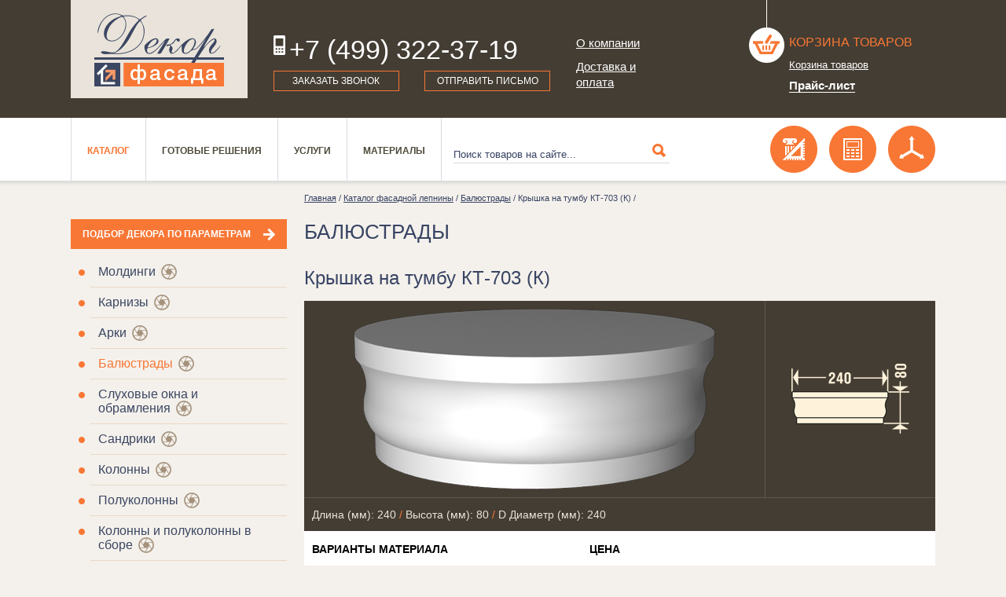

--- FILE ---
content_type: text/html; charset=utf-8
request_url: https://facadeco.ru/catalogue/balyustrady/kryshka_na_tumbu_kt-703_k/
body_size: 7175
content:
<!DOCTYPE html PUBLIC "-//W3C//DTD XHTML 1.0 Transitional//EN" "http://www.w3.org/TR/xhtml1/DTD/xhtml1-transitional.dtd">
<html xmlns="http://www.w3.org/1999/xhtml" xmlns:umi="http://www.umi-cms.ru/TR/umi"><head><meta http-equiv="Content-Type" content="text/html; charset=utf-8"></meta><meta name="keywords" content="декор дом лепной интернет магазин полиуретан декоративный элемент"></meta><meta name="description" content="В нашем интернет магазине фасадного декора можно купить Крышка на тумбу КТ-703 (К) из полиуретана, искусственного камня по цене, указанной на сайте."></meta><title>Купить Крышка на тумбу КТ-703 (К) с выбором материала и цены.</title>				<script type="text/javascript" charset="utf-8" src="/js/jquery/jquery.js?22471"></script>
				<script type="text/javascript" charset="utf-8" src="/js/jquery/jquery-ui.js?22471"></script>
				<script type="text/javascript" charset="utf-8" src="/js/jquery/jquery-ui-i18n.js?22471"></script>
				<script type="text/javascript" charset="utf-8" src="/js/jquery/jquery.cookie.js?22471"></script>
				<script type="text/javascript" charset="utf-8" src="/js/guest.js?22471"></script>
<script type="text/javascript" src="/js/jquery/jquery.cookie.js"></script><script charset="utf-8" src="/js/jquery/jquery-ui.js?22471" type="text/javascript"></script><script type="text/javascript" src="/templates/decopr/js/i18n.ru.js"></script><script charset="utf-8" src="/templates/decopr/js/__common.js?22471" type="text/javascript"></script><link type="text/css" rel="stylesheet" href="/templates/decopr/css/style.css?1"></link><link type="text/css" rel="stylesheet" href="/templates/decopr/css/addon.css?3"></link><link href="http://fonts.googleapis.com/css?family=Arimo&amp;subset=cyrillic-ext,latin" rel="stylesheet" type="text/css"></link><link rel="canonical" href="http://facadeco.ru/catalogue/balyustrady/kryshka_na_tumbu_kt-703_k/"></link><script src="/templates/decopr/js/jquery.validate/jquery.form.js" type="text/javascript"></script><script src="/templates/decopr/js/jquery.validate/jquery.validate.js" type="text/javascript"></script><script src="/templates/decopr/js/jquery.validate/localization/messages_ru.js" type="text/javascript"></script><link media="screen" type="text/css" href="/js/fancybox2/jquery.fancybox.css" rel="stylesheet"></link><script src="/js/fancybox2/jquery.fancybox.pack.js" type="text/javascript"></script><link rel="stylesheet" type="text/css" href="/templates/decopr/js/coolcarousel/style.css"></link><script type="text/javascript" src="/templates/decopr/js/coolcarousel/jquery.carouFredSel-6.0.4-packed.js"></script><script type="text/javascript" src="/templates/decopr/js/jssor-slider/jssor.slider.min.js"></script><script type="text/javascript" src="/js/modernizr/modernizr.custom.js"></script><script type="text/javascript" src="/templates/decopr/js/user/common.js?5"></script></head><body><div class="main object-page"><div class="header"><div class="inner_header_bg"></div><div class="header-wrap"><div class="header-wrap-inner"><div class="logo"><a href="/"><img src="/templates/decopr/img/logo.jpg" alt="Фасадный декор" width="225" height="125" border="0"></img></a></div><div class="header-telefon"><div class="telefon"><span>+7 (499) 322-37-19</span></div><div class="header-feedback"><a href="#modal-5" class="md-trigger popup_click" data-modal="modal-5" onclick="return false">Заказать звонок </a><a href="#modal-6" class="right-link md-trigger popup_click" data-modal="modal-6" onclick="return false">Отправить письмо</a></div></div><div class="header-menu"><div xmlns="" class="wrap_top_menu"><ul umi:element-id="0" umi:module="content" umi:region="list" umi:sortable="sortable" umi:add-method="popup">
<li class=""><a href="/about/" umi:element-id="41" umi:region="row" umi:field-name="name" umi:empty="Название раздела" umi:delete="delete">О компании</a></li>
<li class=" top_menu_last_item"><a href="/delivery-payment/" umi:element-id="38" umi:region="row" umi:field-name="name" umi:empty="Название раздела" umi:delete="delete">Доставка и оплата</a></li>
</ul></div></div><div class="header-basket"><p xmlns="" class="header-basket-cont"><div class="header-basket-ikon"><img src="/templates/decopr/img/basket.png" width="56" height="84" border="0"></div><a href="/emarket/cart/" class="header-basket-title">Корзина товаров</a><p class="header-basket-link"><a href="/emarket/cart/" class="shop_cart_button"><span class="basket_info_summary">
										Корзина товаров
									</span></a></p></p>
<a href="/prices/" class="prlist">Прайс-лист</a></div></div></div></div><div class="top-menu-line"><div class="container"><div class="top-menu"><ul xmlns="" class="menu" umi:element-id="0" umi:module="content" umi:region="list" umi:sortable="sortable" umi:add-method="popup">
<li class="active"><a href="/catalogue/" umi:element-id="50" umi:region="row" umi:field-name="name" umi:empty="Название раздела" umi:delete="delete">Каталог</a></li>
<li class=""><a href="/gotovye-resheniya/" umi:element-id="10080" umi:region="row" umi:field-name="name" umi:empty="Название раздела" umi:delete="delete">Готовые решения</a></li>
<li class=""><a href="/servises/" umi:element-id="11025" umi:region="row" umi:field-name="name" umi:empty="Название раздела" umi:delete="delete">Услуги</a></li>
<li class=""><a href="/material/" umi:element-id="39" umi:region="row" umi:field-name="name" umi:empty="Название раздела" umi:delete="delete">Материалы</a></li>
</ul></div><div class="search"><form xmlns="" class="search2" action="/search/search_do/" method="get">
<input type="submit" class="search-submit"><input type="text" value="Поиск товаров на сайте..." name="search_string" class="search-field" onfocus="javascript: if(this.value == 'Поиск товаров на сайте...') this.value = '';" x-webkit-speech="" speech="">
</form></div><div class="additional-services"><div href="#modal-7" class="d-ikon right-link md-trigger popup_click" data-modal="modal-6" onclick="z_tab_select(2); return false"></div><div href="#modal-7" class="calcul-ikon right-link md-trigger popup_click" data-modal="modal-6" onclick="z_tab_select(1); return false"></div><div href="#modal-7" class="obmer-ikon right-link md-trigger popup_click" data-modal="modal-6" onclick="z_tab_select(0); return false"></div></div></div></div><div class="wrap-page inner-page"><div class="container"><div class="left-column iner-columb"><div class="selection-param"><a href="/podbor_dekora/">Подбор декора по параметрам </a></div><div class="left-menu"><ul xmlns="" class="category-sub-menu" umi:element-id="0" umi:module="content" umi:region="list" umi:sortable="sortable" umi:add-method="popup">
<li class="">
<a href="/catalogue/moldingi/" umi:element-id="8928" umi:region="row" umi:field-name="name" umi:empty="Название раздела" umi:delete="delete">Молдинги</a><span class="wheel"> </span>
</li>
<li class="">
<a href="/catalogue/karnizy/" umi:element-id="8838" umi:region="row" umi:field-name="name" umi:empty="Название раздела" umi:delete="delete">Карнизы</a><span class="wheel"> </span>
</li>
<li class="">
<a href="/catalogue/arki/" umi:element-id="8202" umi:region="row" umi:field-name="name" umi:empty="Название раздела" umi:delete="delete">Арки</a><span class="wheel"> </span>
</li>
<li class="active">
<a href="/catalogue/balyustrady/" umi:element-id="8366" umi:region="row" umi:field-name="name" umi:empty="Название раздела" umi:delete="delete">Балюстрады</a><span class="wheel"> </span>
</li>
<li class="">
<a href="/catalogue/sluhovye-okna-obramleniy/" umi:element-id="8475" umi:region="row" umi:field-name="name" umi:empty="Название раздела" umi:delete="delete">Слуховые окна и обрамления</a><span class="wheel"> </span>
</li>
<li class="">
<a href="/catalogue/sandriki/" umi:element-id="7923" umi:region="row" umi:field-name="name" umi:empty="Название раздела" umi:delete="delete">Сандрики</a><span class="wheel"> </span>
</li>
<li class="">
<a href="/catalogue/kolonnyrn/" umi:element-id="8758" umi:region="row" umi:field-name="name" umi:empty="Название раздела" umi:delete="delete">Колонны</a><span class="wheel"> </span>
</li>
<li class="">
<a href="/catalogue/polukonny/" umi:element-id="9240" umi:region="row" umi:field-name="name" umi:empty="Название раздела" umi:delete="delete">Полуколонны</a><span class="wheel"> </span>
</li>
<li class="">
<a href="/catalogue/kolonny_i_polukolonny_v_sbore/" umi:element-id="7953" umi:region="row" umi:field-name="name" umi:empty="Название раздела" umi:delete="delete">Колонны и полуколонны в сборе</a><span class="wheel"> </span>
</li>
<li class="">
<a href="/catalogue/pilyastry/" umi:element-id="8613" umi:region="row" umi:field-name="name" umi:empty="Название раздела" umi:delete="delete">Пилястры</a><span class="wheel"> </span>
</li>
<li class="">
<a href="/catalogue/pilyastry_v_sbore/" umi:element-id="8051" umi:region="row" umi:field-name="name" umi:empty="Название раздела" umi:delete="delete">Пилястры в сборе</a><span class="wheel"> </span>
</li>
<li class="">
<a href="/catalogue/dekorativnye-elementy/" umi:element-id="8495" umi:region="row" umi:field-name="name" umi:empty="Название раздела" umi:delete="delete">Декоративные элементы</a><span class="wheel"> </span>
</li>
<li class="">
<a href="/catalogue/kamni-zamkovye/" umi:element-id="8434" umi:region="row" umi:field-name="name" umi:empty="Название раздела" umi:delete="delete">Камни замковые</a><span class="wheel"> </span>
</li>
<li class="">
<a href="/catalogue/konsoli/" umi:element-id="8320" umi:region="row" umi:field-name="name" umi:empty="Название раздела" umi:delete="delete">Консоли</a><span class="wheel"> </span>
</li>
<li class="">
<a href="/catalogue/rusty/" umi:element-id="8146" umi:region="row" umi:field-name="name" umi:empty="Название раздела" umi:delete="delete">Русты</a><span class="wheel"> </span>
</li>
<li class="">
<a href="/catalogue/rashodniki/" umi:element-id="12927" umi:region="row" umi:field-name="name" umi:empty="Название раздела" umi:delete="delete">Расходники</a><span class="wheel"> </span>
</li>
</ul></div><div class="other-left-blok"></div></div><div class="content-column"><div xmlns="" class="bread-crumbs"><span><a href="#">Главная</a> / <a href="/catalogue/">Каталог фасадной лепнины</a> / <a href="/catalogue/balyustrady/">Балюстрады</a> / Крышка на тумбу КТ-703 (К) / </span></div>
<div class="h1">Балюстрады</div><h1>Крышка на тумбу КТ-703 (К)</h1><div xmlns="" class="product-detail">
<noindex><div id="why-price" class="why-price popupbox" style="display: none"><div class="big-filter-closed popup-closed"><a href="#" onclick="return false;"><img width="10" height="10" border="0" src="/templates/decopr/img/close=bform.png"></a></div></div></noindex><table width="100%" border="0" cellpadding="0" cellspacing="0" class="product-detail-table" rel="8391">
<tr>
<td class="t1 item_photo"><img src="/images/cms/thumbs/0684c8bf04d53642594e3ed98b2654941cb535c6/kt7030-ns_balustrada_460_auto_png.png" width="460" height="230" rel="8391" alt="" umi:element-id="8391" umi:field-name="photo" umi:empty="/templates/decopr/images/nofoto.jpg"></td>
<td class="t2"><img src="/images/cms/thumbs/242ddea26516ac5e2bf01d0ef0138c7f166c72ad/kt7030-ns-sech_150_auto_png.png" width="150" height="89" rel="8391" alt="" umi:element-id="8391" umi:field-name="profil" umi:empty="/templates/decopr/images/nofoto.jpg"></td>
</tr>
<tr><td colspan="2" class="t4">Длина (мм): 240<span class="orsep"> / </span>Высота (мм): 80<span class="orsep"> / </span>D Диаметр (мм): 240</td></tr>
<tr><td colspan="2" class="t3">
<div class="item-product-info prod-left">
<div class="product-info-title">
<div class="material-name">Варианты материала</div>
<div class="material-price">Цена</div>
</div>
<div class="material-info" style="display:none">
<div class="material-name">
												пенополистирол
												<input type="radio" name="material[8391]" rel="">
</div>
<div class="material-price">По запросу</div>
</div>
<div class="material-info choicemat1">
<div class="material-name">
												полиуретан
												<input type="radio" name="material[8391]" rel="8391" checked>
</div>
<div class="material-price"> 1 426 руб.</div>
</div>
<div class="material-info">
<div class="material-name">
												искусственный камень
												<input type="radio" name="material[8391]" rel="13625">
</div>
<div class="material-price">По запросу</div>
</div>
<div class="material-info choicemat2">
<div class="material-name"><a href="#why-price" class="why popup_click">Почему цена отличается?</a></div>
<div class="material-price amount"><span>Кол-во: <input id="amount_8391" value="1" class="amount"></span></div>
</div>
<div class="button_buy product-buy">
<a id="add_basket_" class="button basket_list" style="display: none" href="/emarket/basket/put/element//">Купить<span class="cart_amount"></span></a><a id="add_basket_8391" class="button basket_list" style="display:block" href="/emarket/basket/put/element/8391/">Купить<span class="cart_amount"></span></a><a id="add_basket_13625" class="button basket_list" style="display: none" href="/emarket/basket/put/element/13625/">Купить<span class="cart_amount"></span></a>
</div>
</div>
<div class="prod-right"><div class="download-mod"></div></div>
</td></tr>
</table>
</div>
<div xmlns="" class="service-line bottom-listprod">
<a href="/catalogue/balyustrady/kryshka_na_tumbu_kt-008/" class="prev-tov">предыдущий товар </a><a href="/catalogue/balyustrady/kryshka_na_tumbu_kt-704_k/" class="next-tov">следующий товар</a>
</div>
<div class="container-text bottom"></div></div></div></div><div class="hFooter "></div></div><div class="footer"><div class="container"><div class="colfooter"><div class="bottom-menu"><div class="fm-title"><a href="/catalogue/">Каталог</a></div><ul><li xmlns="" umi:element-id="8928" umi:region="row"><a href="/catalogue/moldingi/" umi:field-name="name" umi:delete="delete" umi:empty="Название раздела">Молдинги</a></li>
<li xmlns="" umi:element-id="8838" umi:region="row"><a href="/catalogue/karnizy/" umi:field-name="name" umi:delete="delete" umi:empty="Название раздела">Карнизы</a></li>
<li xmlns="" umi:element-id="8202" umi:region="row"><a href="/catalogue/arki/" umi:field-name="name" umi:delete="delete" umi:empty="Название раздела">Арки</a></li>
<li xmlns="" umi:element-id="8366" umi:region="row"><a href="/catalogue/balyustrady/" umi:field-name="name" umi:delete="delete" umi:empty="Название раздела">Балюстрады</a></li>
<li xmlns="" umi:element-id="8475" umi:region="row"><a href="/catalogue/sluhovye-okna-obramleniy/" umi:field-name="name" umi:delete="delete" umi:empty="Название раздела">Слуховые окна и обрамления</a></li>
<li xmlns="" umi:element-id="7923" umi:region="row"><a href="/catalogue/sandriki/" umi:field-name="name" umi:delete="delete" umi:empty="Название раздела">Сандрики</a></li>
<li xmlns="" umi:element-id="8758" umi:region="row"><a href="/catalogue/kolonnyrn/" umi:field-name="name" umi:delete="delete" umi:empty="Название раздела">Колонны</a></li>
<li xmlns="" umi:element-id="9240" umi:region="row"><a href="/catalogue/polukonny/" umi:field-name="name" umi:delete="delete" umi:empty="Название раздела">Полуколонны</a></li>
<li xmlns="" umi:element-id="7953" umi:region="row"><a href="/catalogue/kolonny_i_polukolonny_v_sbore/" umi:field-name="name" umi:delete="delete" umi:empty="Название раздела">Колонны и полуколонны в сборе</a></li>
<li xmlns="" umi:element-id="8613" umi:region="row"><a href="/catalogue/pilyastry/" umi:field-name="name" umi:delete="delete" umi:empty="Название раздела">Пилястры</a></li>
<li xmlns="" umi:element-id="8051" umi:region="row"><a href="/catalogue/pilyastry_v_sbore/" umi:field-name="name" umi:delete="delete" umi:empty="Название раздела">Пилястры в сборе</a></li>
<li xmlns="" umi:element-id="8495" umi:region="row"><a href="/catalogue/dekorativnye-elementy/" umi:field-name="name" umi:delete="delete" umi:empty="Название раздела">Декоративные элементы</a></li>
<li xmlns="" umi:element-id="8434" umi:region="row"><a href="/catalogue/kamni-zamkovye/" umi:field-name="name" umi:delete="delete" umi:empty="Название раздела">Камни замковые</a></li>
<li xmlns="" umi:element-id="8320" umi:region="row"><a href="/catalogue/konsoli/" umi:field-name="name" umi:delete="delete" umi:empty="Название раздела">Консоли</a></li>
<li xmlns="" umi:element-id="8146" umi:region="row"><a href="/catalogue/rusty/" umi:field-name="name" umi:delete="delete" umi:empty="Название раздела">Русты</a></li>
<li xmlns="" umi:element-id="12927" umi:region="row"><a href="/catalogue/rashodniki/" umi:field-name="name" umi:delete="delete" umi:empty="Название раздела">Расходники</a></li></ul></div></div><div class="colfooter"><div class="bottom-menu"><div class="fm-title"><a href="/gotovye-resheniya/">Готовые решения</a></div><ul><li xmlns="" umi:element-id="10082" umi:region="row"><a href="/gotovye-resheniya/dekor-okon-i-dverej/" umi:field-name="name" umi:delete="delete" umi:empty="Название раздела">Декор окон и дверей</a></li>
<li xmlns="" umi:element-id="12855" umi:region="row"><a href="/gotovye-resheniya/gotovye-arhitekturnye-proekty/" umi:field-name="name" umi:delete="delete" umi:empty="Название раздела">Готовые архитектурные проекты</a></li>
<li xmlns="" umi:element-id="12990" umi:region="row"><a href="/gotovye-resheniya/primery-rascheta-dekora/" umi:field-name="name" umi:delete="delete" umi:empty="Название раздела">Примеры расчета декора</a></li></ul><div class="fm-title next"><a href="/poleznoe/">Полезное</a></div></div></div><div class="colfooter"><div class="bottom-menu"><div class="fm-title"><a href="/material/">о Материале</a></div><ul xmlns="" class="category-sub-menu" umi:element-id="0" umi:module="content" umi:region="list" umi:sortable="sortable" umi:add-method="popup">
<li class=""><a href="/material/opisanie-tehnologii-izgotovleniya-dekora-iz-polistirola/" umi:element-id="1757" umi:region="row" umi:field-name="name" umi:empty="Название раздела" umi:delete="delete">Фасадная лепнина из пенополистирола</a></li>
<li class=""><a href="/material/opisanie-tehnologii-izgotovleniya-dekora-iz-poliuretana/" umi:element-id="12432" umi:region="row" umi:field-name="name" umi:empty="Название раздела" umi:delete="delete">Фасадная лепнина из полиуретана</a></li>
<li class=""><a href="/material/opisanie-tehnologii-izgotovleniya-dekora-iz-iskusstvennogo-kamnya/" umi:element-id="12433" umi:region="row" umi:field-name="name" umi:empty="Название раздела" umi:delete="delete">Стеклофибробетон - современный материал</a></li>
</ul></div></div><div class="colfooter lastl"><p class="foter-ikon"><a href="/servises/3d-vizualizaciya/"><img src="/templates/decopr/img/3d-ikon-footer.png" alt="" width="60" height="59" border="0" align="absmiddle"></img>3д визуализация</a></p><p class="foter-ikon"><a href="/servises/besplatnyj-raschyot-dekora/"><img src="/templates/decopr/img/calcul-ikon-footer.png" alt="" width="60" height="59" border="0" align="absmiddle"></img>Бесплатный расчет декора</a></p><p class="foter-ikon"><a href="/servises/obmer-zdanij-dlya-sostavleniya-proekta/"><img src="/templates/decopr/img/obmer-ikon-footer.png" alt="" width="60" height="59" border="0" align="absmiddle"></img>Обмеры</a></p><div class="header-telefon infooter"><div class="telefon"><span>+7 (499) 322-37-19</span></div><div class="header-feedback"><a href="#modal-5" class="md-trigger popup_click" data-modal="modal-5" onclick="return false">Заказать звонок </a><a href="#modal-6" class="right-link md-trigger popup_click" data-modal="modal-6" onclick="return false">Отправить письмо</a></div></div></div></div><div class="counters" style="display: none;">
<!-- Yandex.Metrika counter -->
<script type="text/javascript">
    (function (d, w, c) {
        (w[c] = w[c] || []).push(function() {
            try {
                w.yaCounter44671441 = new Ya.Metrika({
                    id:44671441,
                    clickmap:true,
                    trackLinks:true,
                    accurateTrackBounce:true,
                    webvisor:true
                });
            } catch(e) { }
        });

        var n = d.getElementsByTagName("script")[0],
            s = d.createElement("script"),
            f = function () { n.parentNode.insertBefore(s, n); };
        s.type = "text/javascript";
        s.async = true;
        s.src = "https://mc.yandex.ru/metrika/watch.js";

        if (w.opera == "[object Opera]") {
            d.addEventListener("DOMContentLoaded", f, false);
        } else { f(); }
    })(document, window, "yandex_metrika_callbacks");
</script>
<noscript><div><img src="https://mc.yandex.ru/watch/44671441" style="position:absolute; left:-9999px;" alt="" /></div></noscript>
<!-- /Yandex.Metrika counter -->


<script>
  (function(i,s,o,g,r,a,m){i['GoogleAnalyticsObject']=r;i[r]=i[r]||function(){
  (i[r].q=i[r].q||[]).push(arguments)},i[r].l=1*new Date();a=s.createElement(o),
  m=s.getElementsByTagName(o)[0];a.async=1;a.src=g;m.parentNode.insertBefore(a,m)
  })(window,document,'script','https://www.google-analytics.com/analytics.js','ga');

  ga('create', 'UA-99337676-1', 'auto');
  ga('send', 'pageview');

</script>

	</div></div><div class="mainbody md-modal2 md-effect-5" id="modal-5" style="display: none"><div class="wrap-form-popup popup"><div class="popup-closed md-close"><a href="#"><img width="14" height="14" border="0" src="/templates/decopr/img/close-popup.png"></img></a></div><div class="wrap-form-popup-in"><div class="form-popup-name"><h2>Заказать обратный звонок</h2></div><div class="row_v"><div class="wrap_form"><div class="form_in"><form id="form124" class="popup_form" method="post" action="" enctype="multipart/form-data"><input type="hidden" name="system_email_to" value="681"></input><input type="hidden" name="system_form_id" value="124"></input><input type="hidden" name="ref_onsuccess" value="/webforms/posted/124/"></input><div class="row_f"><div class="row_f_short"><div class="column_f1_sh"><label>Имя<span class="red">*</span></label></div><div class="column_f2_sh"><input class="inp-1" name="data[new][imya]" required="required"></input></div></div></div><div class="row_f"><div class="row_f_short"><div class="column_f1_sh"><label>Номер телефона<span class="red">*</span></label></div><div class="column_f2_sh"><input class="inp-1" name="data[new][phone]" required="required"></input></div></div></div><div class="row_f"><div class="row_f_short"><div class="column_f1_sh"><label>Время звонка</label></div><div class="column_f2_sh"><input class="inp-1" name="data[new][predpochtitelnoe_vremya_zvonka]"></input></div></div></div><div class="row_f"><div class="row_f_long"><div class="column_f1">
											Сообщение	
										</div><div class="column_f2"><textarea class="text-1" name="data[new][text]"></textarea></div></div></div><div class="row_f" style="display: none"><p xmlns="">Введите текст с картинки</p>
<div xmlns="" class="row_captcha">
<div class="captcha_img" style="position: relative; height: 54px;">
<img src="/captcha.php?1768968251" id="captcha_img" class="captcha_img"><span id="captcha_reset" class="captcha_reset">перезагрузить код</span>
</div>
<input type="text" name="captcha" class="textinputs captcha {validate:{required:true, minlength:6,  messages:{required:'Введите пожалуйста проверочный код', minlength:'Введите не менее, чем 6 символов.'}}}" required="required">
</div></div><div class="row_f"><div class="paymen_order qw"><input type="submit" class="button" value="Отправить"></input></div></div><div class="row_f note"><p>Поля, отмеченнные <span class="red">*</span> обязательны для заполнения</p></div><div class="details"></div></form></div></div></div></div></div></div><div class="mainbody md-modal2 md-effect-5" id="modal-6" style="display: none"><div class="wrap-form-popup"><div class="popup-closed md-close"><a href="#"><img width="14" height="14" border="0" src="/templates/decopr/img/close-popup.png"></img></a></div><div class="wrap-form-popup-in"><div class="form-popup-name"><h2>Написать нам</h2></div><div class="view_form_text"></div><div class="row_v"><div class="wrap_form"><div class="form_in"><form id="form123" class="popup_form" method="post" action="" enctype="multipart/form-data"><input type="hidden" name="system_email_to" value="681"></input><input type="hidden" name="system_form_id" value="123"></input><input type="hidden" name="ref_onsuccess" value="/webforms/posted/123/"></input><div class="row_f"><div class="row_f_short"><div class="column_f1_sh"><label>Имя<span class="red">*</span></label></div><div class="column_f2_sh"><input class="inp-1" name="data[new][imya]" required="required"></input></div></div></div><div class="row_f"><div class="row_f_short"><div class="column_f1_sh"><label>Номер телефона</label></div><div class="column_f2_sh"><input class="inp-1" name="data[new][phone]"></input></div></div></div><div class="row_f"><div class="row_f_short"><div class="column_f1_sh"><label>Ваш E-mail<span class="red">*</span></label></div><div class="column_f2_sh"><input class="inp-1" name="data[new][email]" required="required"></input></div></div></div><div class="row_f"><div class="row_f_long"><div class="column_f1">
											Сообщение	
										</div><div class="column_f2"><textarea class="text-1" name="data[new][text]"></textarea></div></div></div><div class="row_f" style="display: none"><p xmlns="">Введите текст с картинки</p>
<div xmlns="" class="row_captcha">
<div class="captcha_img" style="position: relative; height: 54px;">
<img src="/captcha.php?1768968251" id="captcha_img" class="captcha_img"><span id="captcha_reset" class="captcha_reset">перезагрузить код</span>
</div>
<input type="text" name="captcha" class="textinputs captcha {validate:{required:true, minlength:6,  messages:{required:'Введите пожалуйста проверочный код', minlength:'Введите не менее, чем 6 символов.'}}}" required="required">
</div></div><div class="row_f"><div class="paymen_order qw"><input type="submit" class="button" value="Отправить"></input></div></div><div class="row_f"><p>Поля, отмеченнные <span class="red">*</span> обязательны для заполнения</p></div><div class="details"></div></form></div></div></div></div></div></div><div class="mainbody md-modal2 md-effect-5" id="modal-7" style="display: none"><div class="wrap-form-popup popup"><div class="popup-closed md-close"><a href="#"><img width="14" height="14" border="0" src="/templates/decopr/img/close-popup.png"></img></a></div><div class="wrap-form-popup-in"><div class="form-popup-name t0"><h2>Обмеры для расчета декора</h2></div><div class="form-popup-name t1" style="display: none"><h2>Как рассчитать декор</h2></div><div class="form-popup-name t2" style="display: none"><h2>ЗД визуализация в подарок</h2></div><div class="form-popup-text t0"><p>Для подготовки коммерческого предложения по оформлению декором необходимо знать размеры фасада, которые обычно берутся их проектной или строительной документации. В случае ее отсутствия или существенного расхождения с построенным объектом, проводятся обмеры.</p>
<p>Вы можете заказать проведение <a href="/servises/obmer-zdanij-dlya-sostavleniya-proekta/">обмеров фасада</a> Вашего дома в нашей компании.</p>
<p>Подробнее об условиях  выполнения обмеров Вы можете узнать по телефону компании:  +7 (499) 322-37-19.</p></div><div class="form-popup-text t1" style="display: none"><p>Отправьте нам проект оформления фасада Вашего дома декором и мы бесплатно сделаем подбор декоративных элементов из нашего каталога и подготовим коммерческое предложение.</p>
<p>В случае отсутствия проекта, подбор декора и расчет можно сделать на основании строительных чертежей или фотографий с указанием всех необходимых размеров и выбранных <a href="/gotovye-resheniya/"> готовых композиций  декора. </a></p>
<p>Подробнее о подборе декора  Вы можете узнать по телефону компании:  +7 (499) 322-37-19</p></div><div class="form-popup-text t2" style="display: none"><p>3D визуализация позволяет увидеть размещение лепного декора на фасаде здания до начала строительных работ, проверить визуальную сочетаемость различных декоративных элементов между собой.</p>
<p>В нашей компании расходы на 3D визуализацию фасадов дома с использованием готовых композиций  декора компенсируются в случае дальнейшего заказе декоративных элементов. Таким образом, Вы можете получить  услугу <a href="/servises/3d-vizualizaciya/">3D визуализации</a> БЕСПЛАТНО.</p>
<p>Подробнее об услуге  Вы можете узнать по телефону компании:  +7 (499) 322-37-19.</p></div><form id="form140" method="post" action="" onsubmit="site.forms.data.save(this);" enctype="multipart/form-data"><input type="hidden" name="system_email_to" value="681"></input><input type="hidden" name="system_form_id" value="140"></input><input type="hidden" name="ref_onsuccess" value="/webforms/posted/"></input><div class="form-popup"><div class="column-l"><label>Прикрепить файлы чертежей и фото:</label><input type="file" class="fil-1"></input><label>Телефон:<span class="red">*</span></label><input type="text" class="inp-1" name="data[new][phone]" required="required"></input><label>E-mail:<span class="red">*</span></label><input type="text" class="inp-1" name="data[new][email]" required="required"></input><label>Как к вам обращаться:</label><input type="text" class="inp-1" name="data[new][fio]" required="required"></input></div><div class="colum-r"><label>Прикрепить файлы чертежей и фото:</label><input type="file" class="fil-1"></input><label>Сообщите Ваши пожелания:</label><textarea class="text-1" name="data[new][text]"></textarea><div style="display: none"><p xmlns="">Введите текст с картинки</p>
<div xmlns="" class="row_captcha">
<div class="captcha_img" style="position: relative; height: 54px;">
<img src="/captcha.php?1768968251" id="captcha_img" class="captcha_img"><span id="captcha_reset" class="captcha_reset">перезагрузить код</span>
</div>
<input type="text" name="captcha" class="textinputs captcha {validate:{required:true, minlength:6,  messages:{required:'Введите пожалуйста проверочный код', minlength:'Введите не менее, чем 6 символов.'}}}" required="required">
</div></div></div></div><div class="row-send-popup"><div class="paymen_order qw"><input type="submit" class="submit_form_allpage button" value="Отправить"></input></div></div><div class="details"></div></form></div></div></div></body></html>
<!-- This page generated in 2.922553 secs by XSLT, SITE MODE -->

--- FILE ---
content_type: application/javascript
request_url: https://facadeco.ru/templates/decopr/js/captcha.js?_=1768968253485
body_size: 305
content:
site.captcha = {};

site.captcha.init = function() {
	var captcha_reset = jQuery('.captcha_reset');
	captcha_reset.click(function(){
		var d = new Date();
		jQuery('.captcha_img').attr('src', '/captcha.php?reset&' + d.getTime());
	});
};

jQuery(document).ready(function(){site.captcha.init()});

--- FILE ---
content_type: application/javascript
request_url: https://facadeco.ru/templates/decopr/js/__common.js?22471
body_size: 2553
content:
var site = {};

site.utils = {};
site.utils.getObjectType = function(obj) {
	var toString = Object.prototype.toString,
		obj_type = false;
	switch (toString.call(obj)) {
		case "[object Array]": obj_type = 'array'; break;
		case "[object Object]": obj_type = 'object'; break;
		case "[object String]": obj_type = 'string'; break;
		case "[object Number]": obj_type = 'number'; break;
		case "[object Boolean]": obj_type = 'boolean'; break;
		case "[object Function]": obj_type = 'function'; break;
	}
	return obj_type;
};

site.utils.js = {};
site.utils.js.init = function(src) {
	switch (site.utils.getObjectType(src)) {
		case "array": for (i in src) this.init(src[i]); break;
		case "string": this.include(src); break;
	}
	return true;
};

site.utils.js.include = function(src) {
	jQuery("<script/>", {
		"charset" : 'utf-8',
		"type"    : 'text/javascript',
		"src"     : src
	}).appendTo("head");
};

site.utils.js.init([
	'/js/client/basket.js',
	'/templates/decopr/js/basket.js',
	'/templates/decopr/js/forms.js',
	'/templates/decopr/js/message.js',
	'/templates/decopr/js/captcha.js'
]);

jQuery(document).ready(function(){
	
	jQuery('#on_edit_in_place').click(function() {
		uAdmin.eip.swapEditor();
		return false;
	});
	
	jQuery('.catalog .change div').click(function() {
		if (!jQuery(this).hasClass('act')) {
			jQuery('div', this.parentNode).removeClass('act');
			jQuery(this).addClass('act');
			if (jQuery(this).hasClass('list')) {
				jQuery('.catalog').addClass('list_view');
				jQuery.cookie('catalog', 'list_view', {path: '/'});
			}
			else {
				jQuery('.catalog').removeClass('list_view');
				jQuery.cookie('catalog', null, {path: '/'});
			}
		}
	});

	jQuery('.votes div a').click(function(){
		var block = jQuery(this).parents('.votes');
		if(block.hasClass('vote')) {
			var element_id = block.get(0).className.split(' ').pop().split('_').pop();
			var params = this.parentNode.className.split(' ');
			jQuery.ajax({
				url: "/udata://vote/setElementRating//" + element_id + "/" + params[0].split('_').pop() + ".json",
				type: "GET",
				dataType : 'json',
				success: function(result){
					jQuery('div', block).each(function() {
						jQuery(this).removeClass(params[1]).addClass('current_' + result.ceil_rate);
					});
					block.removeClass('vote').attr('title', i18n.vote_already_voted);
					jQuery('span', block).text(i18n.vote_rating);
				}
			});
		}
		return false;
	});
	
	jQuery('tr[class^="cart_item_"]:odd').addClass('even');
	jQuery('tr[class^="cart_item_"]:odd + .related-goods').addClass('even');
});

--- FILE ---
content_type: application/javascript
request_url: https://facadeco.ru/templates/decopr/js/user/common.js?5
body_size: 50408
content:
jQuery(document).ready(function() {

  jQuery('#countlist').change(function() {
    var count = jQuery('#countlist option:selected').val();
    jQuery.cookie('count', count);
	document.location.reload();
  });

  jQuery('#sortlist').change(function() {
    var url = jQuery('#sortlist option:selected').val();
	document.location.href=url;
  });

});

// всплывающие подсказки в меню
$(document).ready(function(e) {
	try {
		$(".fancybox").fancybox();
	} catch(e) {
		
	}


	$('.popup_click').click(function(e){

			var id = $(this).attr('href');
			$(id).fadeIn(700);
			//$(".blackout").fadeIn(700);
			$(id).toggleClass('active');	
			e.preventDefault();
	});

	$('body > .md-effect-5').click(function(e) {				
		//$('.wrap-form-popup').fadeOut(700);
		//$('.wrap-form-popup').removeClass('active');
		//$(this).fadeOut(700);         
	});

	$('.popup-closed').click(function(e) {				
		$(this).parents('.mainbody').fadeOut(700).removeClass('active');
		$(this).parents('.popupbox').fadeOut(700).removeClass('active');
		//$('body > .blackout').fadeOut(700);           
	});	

	$('input[type="radio"][name^="material"]').change(function() {
		checkmat(this);
	});
	$('input[type="radio"][name^="material"]').each(function() {checkmat(this)});

	$('.material-selection a').click(function(){
		$(this).parent().siblings().removeClass('choicemat');
		$(this).parent().addClass('choicemat').addClass('loading');
		$('.choicemat-bot').appendTo($(this));
		var href = $(this).attr('href');
		var choicemat = $(this).attr('rel');
		//jQuery.cookie('choicemat', choicemat, { path : '/' });
		// Закомментил 09.09.2018
		//jQuery.cookie('choicemat', choicemat, { });
		jQuery.cookie('choicemat', null);
		//console.log(choicemat);
		return ajaxGetList(href, choicemat, $(this).data('ajax'));
		/*if (choicemat.length > 0) {
			//$('.material-info').removeClass('choicemat1').hide();
			var d = $('.material-info[rel="' + choicemat + '"]');
			d.addClass('choicemat1').show();
			d.siblings().removeClass('choicemat1').hide();
			d.find('input').click();
		}else{
			$('.material-info').show();
		}*/
		return false;
	});

});

function delPrm(Url,Prm) {
	var a=Url.split('?');
	var re = new RegExp('(\\?|&)'+Prm+'=[^&]+','g');
	Url=('?'+a[1]).replace(re,'');
	Url=Url.replace(/^&|\?/,'');
	var dlm=(Url=='')? '': '?';
	return a[0]+dlm+Url;
};

function removeURLParameter(url, parameter) {
    //prefer to use l.search if you have a location/link object
    var urlparts= url.split('?');   
    if (urlparts.length>=2) {

        var prefix= encodeURIComponent(parameter)+'=';
        var pars= urlparts[1].split(/[&;]/g);

        //reverse iteration as may be destructive
        for (var i= pars.length; i-- > 0;) {    
            //idiom for string.startsWith
            if (pars[i].lastIndexOf(prefix, 0) !== -1) {  
                pars.splice(i, 1);
            }
        }

        url= urlparts[0] + (pars.length > 0 ? '?' + pars.join('&') : "");
        return url;
    } else {
        return url;
    }
}

function ajaxGetList(href, choicemat, ajax) {
	var url = window.location.href;
	console.log(url, href);
	url = (choicemat.length > 0) ? removeURLParameter(url,'p') : removeURLParameter(href,'p');
	history.pushState('', '', href);
	if (ajax != 'ajax') {
		return true;
	}
	$('.wrap-list-products').addClass('loading');
	$.ajax({
		url: href, //url,
		//data: 'choicemat=' + choicemat,
		dataType: 'html',
		success: function(data, status){
			$('.material-selection-tab').removeClass('loading');
			$('.wrap-list-products').removeClass('loading');
			$('h1').text($('h1', data).text());
			$('.content_text.top').html($('.content_text.top', data));
			$('.wrap-list-products').html($('.wrap-list-products', data));
			$('.container-text.bottom').html($('.container-text.bottom', data));
			$('.wrap-page-numbers').remove();
			$('.wrap-page-numbers', data).eq(0).insertBefore($('.wrap-filers'));
			$('.wrap-page-numbers', data).eq(1).appendTo($('.bottom-listprod'));
			if ($('.wrap-page-numbers', data).length > 0) {
				$('.wrap-filers').css('width', '58%');
			}else{
				$('.wrap-filers').css('width', '100%');
			}

		},
		error: function(data, status, e){
			//alert(e);
		}
	});

	return false;
}

function checkmat(obj) {
		if ($(obj).is(':checked')) {
			var mat1_id = $(obj).attr('rel');
			//console.log(mat1_id);
			$(obj).parents('.item-product-info').find('.material-info').removeClass('choicemat1');
			$(obj).parent().parent().addClass('choicemat1');
	
			var t = $(obj).parents('.item-product-info').parents('table');
			t.find('.button_buy a').hide();
			t.find('#add_basket_' + mat1_id).show();
			t.find('.material-price.amount input').attr('id', 'amount_' + mat1_id);
	
			var old_id = t.attr('rel');
			if (mat1_id != old_id) {
				t.attr('rel', mat1_id);
				ajaxGetImage(mat1_id, t.find('.item_photo img'));
			}
		}
}

jQuery(document).ready(function ($) {

	if ($('body > div').hasClass('index')) {

            var jssor_1_options = {
              $AutoPlay: false,
              $AutoPlaySteps: 4,
              $SlideDuration: 160,
              $SlideWidth: 140,
              $SlideSpacing: 29,
              $Cols: 4,
              $ArrowNavigatorOptions: {
                $Class: $JssorArrowNavigator$,
                $Steps: 4
              },
              $BulletNavigatorOptions: {
                $Class: $JssorBulletNavigator$,
                $SpacingX: 1,
                $SpacingY: 1
              }
            };
			
			try {
			    var jssor_1_slider = new $JssorSlider$("jssor_1", jssor_1_options);
			} catch(e) {
				var jssor_1_slider = false;
			}
            
            //responsive code begin
            //you can remove responsive code if you don't want the slider scales while window resizing
            function ScaleSlider() {
				if (jssor_1_slider == false) return;
                var refSize = jssor_1_slider.$Elmt.parentNode.clientWidth;
                if (refSize) {
                    refSize = Math.min(refSize, 809);
                    jssor_1_slider.$ScaleWidth(refSize);
                }
                else {
                    window.setTimeout(ScaleSlider, 30);
                }
            }
           /*ScaleSlider();
            $(window).bind("load", ScaleSlider);
            $(window).bind("resize", ScaleSlider);
            $(window).bind("orientationchange", ScaleSlider);*/
            //responsive code end

			jssor_1_slider.$On($JssorSlider$.$EVT_PARK, function(slideIndex, fromIndex){
				//fires when slide change from 'fromIndex' to 'slideIndex'
				var cnt = jssor_1_slider.$SlidesCount();
				var i = (slideIndex > 0) ? (slideIndex / cnt) : 0; 
				//console.log(slideIndex, fromIndex, i, cnt);

				var width = $('#skroll1').width();
				var dwidth = $('#draggable').width();
				var lf = (width - dwidth) * i;
				$('#draggable').css({'left': lf});
			});

            var jssor_2_options = {
              $AutoPlay: false,
              $AutoPlaySteps: 4,
              $SlideDuration: 160,
              $SlideWidth: 180,
              $SlideSpacing: 30,
              $Cols: 4,
              $ArrowNavigatorOptions: {
                $Class: $JssorArrowNavigator$,
                $Steps: 4
              },
              $BulletNavigatorOptions: {
                $Class: $JssorBulletNavigator$,
                $SpacingX: 1,
                $SpacingY: 1
              }
            };

			try {
			    var jssor_2_slider = new $JssorSlider$("jssor_2", jssor_2_options);
			} catch(e) {
				var jssor_2_slider = false;
			}

			jssor_2_slider.$On($JssorSlider$.$EVT_PARK, function(slideIndex, fromIndex){
				//fires when slide change from 'fromIndex' to 'slideIndex'
				var cnt = jssor_2_slider.$SlidesCount();
				var i = (slideIndex > 0) ? (slideIndex / cnt) : 0; 
				//console.log(slideIndex, fromIndex, i, cnt);

				var width = $('#skroll2').width();
				var dwidth = $('#draggable2').width();
				var lf = (width - dwidth) * i;
				$('#draggable2').css({'left': lf});
			});


			// owl 

			/*$('.owl-carousel').owlCarousel({
				//items : 4,
				afterUpdate : function() {}
			});*/


/* drag */

			var x_tec = parseInt($('#draggable').css('margin-left').replace(/[^-\d\.]/g, ''));
			var x_tec2 = parseInt($('#draggable2').css('margin-left').replace(/[^-\d\.]/g, ''));
			var slide_cnt = $("#carousel li").length;
			slide_cnt = jssor_1_slider.$SlidesCount();
			var slide_cnt2 = $("#carousel2 li").length;
			slide_cnt2 = jssor_2_slider.$SlidesCount();

			$('#skroll1').click(function(e) {

				var x_tec = e.pageX;
				var need_slide = Math.round((x_tec - 500) / (500 / slide_cnt));
				//console.log(x_tec);

				var i = (need_slide > 0) ? (need_slide / slide_cnt) : 0; 
				var width = $('#skroll1').width();
				var dwidth = $('#draggable').width();
				var lf = (width - dwidth) * i;				
				//console.log(x_tec, need_slide, i, lf);
				$('#draggable').css({'left': lf});

				jssor_1_slider.$PlayTo(need_slide, 180);
			});

			$('#skroll2').click(function(e) {

				var x_tec = e.pageX;
				var need_slide = Math.round((x_tec - 500) / (500 / slide_cnt));
				//console.log(x_tec);

				var i = (need_slide > 0) ? (need_slide / slide_cnt) : 0; 
				var width = $('#skroll2').width();
				var dwidth = $('#draggable2').width();
				var lf = (width - dwidth) * i;				
				//console.log(x_tec, need_slide, i, lf);
				$('#draggable2').css({'left': lf});

				jssor_2_slider.$PlayTo(need_slide, 180);
			});


			$("#draggable").draggable({
				cursor: "move",
				containment:"parent",
				revert: false,
				axis: 'x',
				revertDuration: 1000,
				drag: function(event, ui){
				  //ui.position.left = x;
				  //ui.position.top = y;
				  //console.log(ui.position.left);
				  //console.log($('#main.index .main_wrap').css('margin-left'));
				 
				  //$('#main.index .main_wrap').css({ 'margin-left':  x_tec + ui.position.left});
				  var need_slide = Math.round(ui.position.left / (500 / slide_cnt));
				  //console.log(ui.position.left, need_slide , slide_cnt);
				  if (ui.position.left > x_tec) {
					//$("#carousel").trigger("next", 1);
					//$("#carousel").trigger("slideTo", need_slide);
				  }else{
					//$("#carousel").trigger("prev", 1);
					//$("#carousel").trigger("slideTo", need_slide);
				  }
				  /* $('#carousel').css({ 'left':  -need_slide*55});
				  //console.log(x_tec + ui.position.left);
				 check_rev('#carousel');*/
				 //console.log(x_tec + ui.position.left, need_slide);
				 jssor_1_slider.$PlayTo(need_slide, 180);
				},
				stop: function(event, ui){ 
					x_tec = ui.position.left;
				}
			});

			$("#draggable2").draggable({
				cursor: "move",
				containment:"parent",
				revert: false,
				axis: 'x',
				revertDuration: 1000,
				drag: function(event, ui){
				  var need_slide = Math.round(ui.position.left / (500 / slide_cnt));

				  if (ui.position.left > x_tec2) {
				  }else{
				  }
				  /*$('#carousel2').css({ 'left':  -need_slide*80});
				  check_rev('#carousel2');*/
				  jssor_2_slider.$PlayTo(need_slide, 180);
				},
				stop: function(event, ui){ 
					x_tec2 = ui.position.left;
				}
			});


			function check_rev(s) {
				var $carousel = $(s);
				var $window = $(window);

				var w = $window.width();
				var wc = $carousel.width();
				var pos = $carousel.offset().left;
				
				//console.log(w, wc, pos, ' :: ', wc + pos - w);

			}

			//--- for hand

			function doTouch(e) {
				e.preventDefault();
				var touch = e.touches[0];

				var w = document.body.clientWidth;

				//document.getElementById("xtext").innerHTML = w/2 - touch.pageX + 81;
				//document.getElementById("ytext").innerHTML = touch.pageY;   

				$('#main.index .main_wrap').css({ 'margin-left':  x_tec - (w/2 - touch.pageX + 81)});
				$('#draggable img').css({ 'left':  -(w/2 - touch.pageX + 81)});
			}

			function doTouch2(e) {
				e.preventDefault();
				var touch = e.touches[0];

				var w = document.body.clientWidth;

				//document.getElementById("xtext").innerHTML = w/2 - touch.pageX + 81;
				//document.getElementById("ytext").innerHTML = touch.pageY;   

				$('#main.index .main_wrap').css({ 'margin-left':  x_tec2 - (w/2 - touch.pageX + 81)});
				$('#draggable2 img').css({ 'left':  -(w/2 - touch.pageX + 81)});
			}

			document.getElementById("draggable").addEventListener('touchstart', function(e) {doTouch(e);}, false);
			document.getElementById("draggable").addEventListener('touchmove', function(e) {doTouch(e);}, false);
			document.getElementById("draggable2").addEventListener('touchstart', function(e) {doTouch2(e);}, false);
			document.getElementById("draggable2").addEventListener('touchmove', function(e) {doTouch2(e);}, false);



			//--- for body on mobile device

			var x_start = 0;
			var y_start = 0;
			var x_start2 = 0;
			var y_start2 = 0;

			function doTouchStart(e) {
				if (e.touches.length > 0){
					var touch = e.touches[0];

					x_start = touch.pageX;
					y_start = touch.pageY;
					x_start2 = touch.pageX;
					y_start2 = touch.pageY;
					//x_tec = parseInt($('#main.index .main_wrap').css('margin-left').replace(/[^-\d\.]/g, ''));
				}
				
				//document.getElementById("ytext").innerHTML = touch.pageY;   

			}


			function doTouchMove(e) {
				e.preventDefault();
				
				if (e.touches.length > 0){
					var touch = e.touches[0];

					var x = touch.pageX;	
					var deltax = x - x_start;
					//document.getElementById("xtext").innerHTML = deltax;
					if (deltax < 0) deltax = -1*deltax;
					if ( x_start > 0 && deltax > 10 )	{
						//alert(deltax);
						//document.getElementById("xtext").innerHTML = deltax;
						
						var w = document.body.clientWidth;

						//$('#main.index .main_wrap').css({ 'margin-left':  x_tec - (w/2 - touch.pageX + 81)});
						//$('#main.index .main_wrap').css({ 'margin-left':  x_tec - (x_start - x)});
						$('#draggable img').css({ 'left':  -(x_start - x)});

						check_rev();

					}

					var y = touch.pageY;
					var deltay = y - y_start;
					//document.getElementById("xtext").innerHTML = y_start;
					if (deltay < 0) deltay = -1*deltay;
					if ( y_start > 0 && deltay > 10 )	{
						var scroll = $('body').scrollTop();
						//window.scrollTo(0, deltay);
						window.scrollBy(0, y_start - y);
						//y_start = y;
					}
				}

			}

			function doTouchEnd(e) {
				x_tec = parseInt($('#draggable').css('margin-left').replace(/[^-\d\.]/g, ''));
				$('#draggable img').css({ 'left':  0});
			}



/* end drag */


	}
            

});


jQuery(document).ready(function ($) {
            
            var jssor_1_SlideshowTransitions = [
              {$Duration:1200,x:0.3,$During:{$Left:[0.3,0.7]},$Easing:{$Left:$Jease$.$InCubic,$Opacity:$Jease$.$Linear},$Opacity:2},
              {$Duration:1200,x:-0.3,$SlideOut:true,$Easing:{$Left:$Jease$.$InCubic,$Opacity:$Jease$.$Linear},$Opacity:2},
              {$Duration:1200,x:-0.3,$During:{$Left:[0.3,0.7]},$Easing:{$Left:$Jease$.$InCubic,$Opacity:$Jease$.$Linear},$Opacity:2},
              {$Duration:1200,x:0.3,$SlideOut:true,$Easing:{$Left:$Jease$.$InCubic,$Opacity:$Jease$.$Linear},$Opacity:2},
              {$Duration:1200,y:0.3,$During:{$Top:[0.3,0.7]},$Easing:{$Top:$Jease$.$InCubic,$Opacity:$Jease$.$Linear},$Opacity:2},
              {$Duration:1200,y:-0.3,$SlideOut:true,$Easing:{$Top:$Jease$.$InCubic,$Opacity:$Jease$.$Linear},$Opacity:2},
              {$Duration:1200,y:-0.3,$During:{$Top:[0.3,0.7]},$Easing:{$Top:$Jease$.$InCubic,$Opacity:$Jease$.$Linear},$Opacity:2},
              {$Duration:1200,y:0.3,$SlideOut:true,$Easing:{$Top:$Jease$.$InCubic,$Opacity:$Jease$.$Linear},$Opacity:2},
              {$Duration:1200,x:0.3,$Cols:2,$During:{$Left:[0.3,0.7]},$ChessMode:{$Column:3},$Easing:{$Left:$Jease$.$InCubic,$Opacity:$Jease$.$Linear},$Opacity:2},
              {$Duration:1200,x:0.3,$Cols:2,$SlideOut:true,$ChessMode:{$Column:3},$Easing:{$Left:$Jease$.$InCubic,$Opacity:$Jease$.$Linear},$Opacity:2},
              {$Duration:1200,y:0.3,$Rows:2,$During:{$Top:[0.3,0.7]},$ChessMode:{$Row:12},$Easing:{$Top:$Jease$.$InCubic,$Opacity:$Jease$.$Linear},$Opacity:2},
              {$Duration:1200,y:0.3,$Rows:2,$SlideOut:true,$ChessMode:{$Row:12},$Easing:{$Top:$Jease$.$InCubic,$Opacity:$Jease$.$Linear},$Opacity:2},
              {$Duration:1200,y:0.3,$Cols:2,$During:{$Top:[0.3,0.7]},$ChessMode:{$Column:12},$Easing:{$Top:$Jease$.$InCubic,$Opacity:$Jease$.$Linear},$Opacity:2},
              {$Duration:1200,y:-0.3,$Cols:2,$SlideOut:true,$ChessMode:{$Column:12},$Easing:{$Top:$Jease$.$InCubic,$Opacity:$Jease$.$Linear},$Opacity:2},
              {$Duration:1200,x:0.3,$Rows:2,$During:{$Left:[0.3,0.7]},$ChessMode:{$Row:3},$Easing:{$Left:$Jease$.$InCubic,$Opacity:$Jease$.$Linear},$Opacity:2},
              {$Duration:1200,x:-0.3,$Rows:2,$SlideOut:true,$ChessMode:{$Row:3},$Easing:{$Left:$Jease$.$InCubic,$Opacity:$Jease$.$Linear},$Opacity:2},
              {$Duration:1200,x:0.3,y:0.3,$Cols:2,$Rows:2,$During:{$Left:[0.3,0.7],$Top:[0.3,0.7]},$ChessMode:{$Column:3,$Row:12},$Easing:{$Left:$Jease$.$InCubic,$Top:$Jease$.$InCubic,$Opacity:$Jease$.$Linear},$Opacity:2},
              {$Duration:1200,x:0.3,y:0.3,$Cols:2,$Rows:2,$During:{$Left:[0.3,0.7],$Top:[0.3,0.7]},$SlideOut:true,$ChessMode:{$Column:3,$Row:12},$Easing:{$Left:$Jease$.$InCubic,$Top:$Jease$.$InCubic,$Opacity:$Jease$.$Linear},$Opacity:2},
              {$Duration:1200,$Delay:20,$Clip:3,$Assembly:260,$Easing:{$Clip:$Jease$.$InCubic,$Opacity:$Jease$.$Linear},$Opacity:2},
              {$Duration:1200,$Delay:20,$Clip:3,$SlideOut:true,$Assembly:260,$Easing:{$Clip:$Jease$.$OutCubic,$Opacity:$Jease$.$Linear},$Opacity:2},
              {$Duration:1200,$Delay:20,$Clip:12,$Assembly:260,$Easing:{$Clip:$Jease$.$InCubic,$Opacity:$Jease$.$Linear},$Opacity:2},
              {$Duration:1200,$Delay:20,$Clip:12,$SlideOut:true,$Assembly:260,$Easing:{$Clip:$Jease$.$OutCubic,$Opacity:$Jease$.$Linear},$Opacity:2}
            ];
            
            var jssor_1_options = {
              $AutoPlay: true,
              $SlideshowOptions: {
                $Class: $JssorSlideshowRunner$,
                $Transitions: jssor_1_SlideshowTransitions,
                $TransitionsOrder: 1
              },
              $ArrowNavigatorOptions: {
                $Class: $JssorArrowNavigator$
              },
              $ThumbnailNavigatorOptions: {
                $Class: $JssorThumbnailNavigator$,
                $Cols: 10,
                $SpacingX: 8,
                $SpacingY: 8,
                $Align: 360
              }
            };
            
			try {
			    var jssor_photoalbum_slider = new $JssorSlider$("jssor_photoalbum", jssor_1_options);
			} catch(e) {
				var jssor_photoalbum_slider = false;
			}
            
            //responsive code begin
            //you can remove responsive code if you don't want the slider scales while window resizing
            function ScaleSlider() {
				if (jssor_photoalbum_slider == false) return;
                var refSize = jssor_photoalbum_slider.$Elmt.parentNode.clientWidth;
                if (refSize) {
                    refSize = Math.min(refSize, 800);
                    jssor_photoalbum_slider.$ScaleWidth(refSize);
                }
                else {
                    window.setTimeout(ScaleSlider, 30);
                }
            }
            ScaleSlider();
            $(window).bind("load", ScaleSlider);
            $(window).bind("resize", ScaleSlider);
            $(window).bind("orientationchange", ScaleSlider);
            //responsive code end
});


$(document).ready(function(e) {

	$("#modal-6 #form123").attr('action', '/webforms/send_custom/');

	try {

		$("#modal-6 #form123").validate({  // написать нам
				meta: "validate",
				submitHandler: function(form) {
					//if($('.formErr').length < 1) {
						$('#modal-6 #form123 input[type="submit"]').css({opacity: '0.4'}); //$('.ddd').hide();
						//$('<img class="ddd" src="/images/loading.gif"/>').insertAfter('#webForm124 input[type="submit"]');
						jQuery(form).ajaxSubmit({
							//target: "#result",
							success: showResponse  // post-submit callback	
						});
					//}
				}
		});
	
	} catch(e) {
		
	}

	//$("#modal-5 #form124").attr('action', '/webforms/send_custom/');
	$("#modal-5 #form124 .inp-1").keyup(function() {
		$("#modal-5 #form124").attr('action', '/webforms/send_custom/');
	});

	try {

		$("#modal-5 #form124").validate({  // Обратный звонок
				meta: "validate",
				submitHandler: function(form) {
					//if($('.formErr').length < 1) {
						$('#modal-5 #form124 input[type="submit"]').css({opacity: '0.4'}); //$('.ddd').hide();
						//$('<img class="ddd" src="/images/loading.gif"/>').insertAfter('#webForm124 input[type="submit"]');
						jQuery(form).ajaxSubmit({
							//target: "#result",
							success: showResponse2  // post-submit callback	
						});
					//}
				}
		});
	
	} catch(e) {
		
	}

	$("#modal-7 #form140").attr('action', '/webforms/send_custom/');

	try {

		$("#modal-7 #form140").validate({  // Заказа расчёта
				meta: "validate",
				submitHandler: function(form) {
					//if($('.formErr').length < 1) {
						$('#modal-7 #form140 input[type="submit"]').css({opacity: '0.4'}); //$('.ddd').hide();
						//$('<img class="ddd" src="/images/loading.gif"/>').insertAfter('#webForm124 input[type="submit"]');
						jQuery(form).ajaxSubmit({
							//target: "#result",
							success: showResponse3  // post-submit callback	
						});
					//}
				}
		});
	
	} catch(e) {
		
	}

	$("#modal-8 #form161").attr('action', '/webforms/send_custom/');

	try {

		$("#modal-8 #form161").validate({  // Заказ готового решения
				meta: "validate",
				submitHandler: function(form) {
					//if($('.formErr').length < 1) {
						$('#modal-8 #form161 input[type="submit"]').css({opacity: '0.4'}); //$('.ddd').hide();
						//$('<img class="ddd" src="/images/loading.gif"/>').insertAfter('#webForm124 input[type="submit"]');
						jQuery(form).ajaxSubmit({
							//target: "#result",
							success: showResponse4  // post-submit callback	
						});
					//}
				}
		});
	
	} catch(e) {
		
	}

	$("#webForm_addQuestionForm").attr('action', '/webforms/send_custom/');


	$('.close_btn').click(function() {
		$('.quick_view_prod .button.basket_list').attr('id', 'add_basket_popup_0');
		$('.quick_view_prod .amount').attr('id', 'amount_popup_0');
	});

	$('.view_left').click(function() {
		var element_id = $('#modal-1 .quick_view_prod').attr('rel');
		$.ajax({
			//url: '/udata/system/getPrevious/' + element_id+'/notemplate/name/0',
			url: '/udata/system/getPrevious/' + element_id+'/notemplate/',
			dataType: 'xml',
			success: function(data, status){
				var id = parseInt($(data).find('id').text());
				var link = $(data).find('link').text();
			
				if (id >  0) {
					//console.log(id);
					$('.view_left').show(); $('.view_right').show();
					$('#modal-1 .quick_view_prod').attr('rel', id);

					if ($('.thermo_cell').is('div'))
						viewitemtermo(id);
					else
						viewitem(id, true);

				}
				else {
					$('.view_left').hide();
					//log('Ошибка: ' + error + '<br/>');
				}
			},
			error: function(data, status, e){
				//alert(e);
			}
		});
	});

	$('.view_right').click(function() {
		var element_id = $('#modal-1 .quick_view_prod').attr('rel');
		$.ajax({
			//url: '/udata/system/getNext/' + element_id+'/notemplate/name/0',
			url: '/udata/system/getNext/' + element_id+'/notemplate/',
			dataType: 'xml',
			success: function(data, status){
				var id = parseInt($(data).find('id').text());
				var link = $(data).find('link').text();
			
				if (id >  0) {
					//console.log(id);
					$('.view_right').show(); $('.view_left').show();
					$('#modal-1 .quick_view_prod').attr('rel', id);

					if (id != element_id) {
						if ($('.thermo_cell').is('div'))
							viewitemtermo(id);
						else
							viewitem(id, true);

					}else{
						$(this).hide();
					}
				}
				else {
					$('.view_right').hide();
					//log('Ошибка: ' + error + '<br/>');
				}
			},
			error: function(data, status, e){
				//alert(e);
			}
		});
	});

});

// post-submit callback 
function showResponse(responseText, statusText, xhr, form)  {

	$('#modal-6 #form123 input[type="submit"]').css({opacity: '1'}); //$('.ddd').hide();
	$('#modal-6 #form123 .details').removeClass('error');
	if($('.errors', responseText).length < 1) {
		hideform($('#modal-6 #form123'));
		$('#modal-6 #form123 .details').addClass('succes_posted');
		$('#modal-6 #form123 .details').html('<br/>Сообщение успешно отправлено.');
	}else {
		$('#modal-6 #form123 .details').addClass('error');
		errorshow($('#modal-5 #form123'));
		$('#modal-6 #form123 .details').html('<BR>'+$('.errors', responseText).html());
	}
}

// post-submit callback 
function showResponse2(responseText, statusText, xhr, form)  {

	$('#modal-5 #form124 input[type="submit"]').css({opacity: '1'}); //$('.ddd').hide();
	$('#modal-5 #form124 .details').removeClass('error');
	if($('.errors', responseText).length < 1) {
		hideform($('#modal-5 #form124'));
		$('#modal-5 #form124 .details').addClass('succes_posted');
		$('#modal-5 #form124 .details').html('<br/>Сообщение успешно отправлено.');
	}else {
		$('#modal-5 #form124 .details').addClass('error');
		errorshow($('#modal-5 #form124'));
		$('#modal-5 #form124 .details').html('<BR>'+$('.errors', responseText).html());
	}
}

// post-submit callback 
function showResponse3(responseText, statusText, xhr, form)  {

	$('#modal-7 #form140 input[type="submit"]').css({opacity: '1'}); //$('.ddd').hide();
	$('#modal-7 #form140 .details').removeClass('error');
	if($('.errors', responseText).length < 1) {
		hideform($('#modal-7 #form140'));
		$('#modal-7 #form140 .details').addClass('succes_posted');
		$('#modal-7 #form140 .details').html('<br/>Сообщение успешно отправлено.');
	}else {
		$('#modal-7 #form140 .details').addClass('error');
		errorshow($('#modal-7 #form140'));
		$('#modal-7 #form140 .details').html('<BR>'+$('.errors', responseText).html());
	}
}

// post-submit callback 
function showResponse4(responseText, statusText, xhr, form)  {

	$('#modal-8 #form161 input[type="submit"]').css({opacity: '1'}); //$('.ddd').hide();
	$('#modal-8 #form161 .details').removeClass('error');
	if($('.errors', responseText).length < 1) {
		hideform($('#modal-8 #form161'));
		$('#modal-8 #form161 .details').addClass('succes_posted');
		$('#modal-8 #form161 .details').html('<br/>Ваш заказ успешно отправлен.');
	}else {
		$('#modal-8 #form161 .details').addClass('error');
		errorshow($('#modal-8 #form161'));
		$('#modal-8 #form161 .details').html('<BR>'+$('.errors', responseText).html());
	}
}

function hideform(obj) {
	obj.find('.row_f').hide();
	obj.find('.captcha').hide();
	obj.find('input[type="submit"]').hide();
}

function errorshow(obj) {
	obj.find('.row_f').hide();
	obj.find('.captcha').hide();
	obj.find('input[type="submit"]').hide();

	setTimeout(function() {
				obj.find('.row_f').show('fast');
				obj.find('.captcha').show('fast');
				obj.find('input[type="submit"]').show('fast');					
				obj.find('.details').html('');					
				obj.find('.captcha_reset').click();
			}, 4000);

}


// fast view object 

function fastview(obj) {
	$('.quick_view_prod .product_detail_img img').eq(0).hide();
	$('.quick_view_prod .product_detail_img img').eq(1).hide();
	var a = $(obj);
	var box = a.parents('.product_one');
	var id = box.attr('rel');
	var title = box.find('.title_product a').text();
	var artikul = box.find('.artikul span').text();
	var price = box.find('.price_product span').text();
	var img1 = box.find('.img_product table.previewphotos img').eq(0);
	var img2 = box.find('.img_product table.previewphotos img').eq(1);
	var href = img2.parent().attr('href');
	//price = str_clear(price);
	//price = price +'';
	//price = price.replace(/(\d)(?=(\d\d\d)+([^\d]|$))/g, '$1 ');
	//console.log(box.find('.buy_product .amount').val());

	$('#modal-1 .quick_view_prod').attr('rel', id);
	$('.quick_view_prod .product_detail_name h2').text(title);
	$('.quick_view_prod .article span').text(artikul);
	$('.quick_view_prod .pdb_price').text(price);
	$('.quick_view_prod .product_detail_img img').eq(0).attr('src', img1.parent().attr('rel'));
	//$('.quick_view_prod .product_detail_img img').eq(0).attr('width', img1.attr('width'));
	//$('.quick_view_prod .product_detail_img img').eq(0).attr('height', img1.attr('height'));
	$('.quick_view_prod .product_detail_img img').eq(0).attr('height', 'auto');
	$('.quick_view_prod .product_detail_img img').eq(1).attr('src', img2.parent().attr('rel'));
	//$('.quick_view_prod .product_detail_img img').eq(1).attr('width', img2.attr('width'));
	//$('.quick_view_prod .product_detail_img img').eq(1).attr('height', img2.attr('height'));
	if (img2.parent().attr('name') == 'small')
		$('.quick_view_prod .product_detail_img img').eq(1).attr('width', 'auto');
	else
		$('.quick_view_prod .product_detail_img img').eq(1).attr('width', img2.parent().attr('name') + 'px');
	$('.quick_view_prod .product_detail_img img').eq(1).attr('height', 'auto');
	$('.quick_view_prod .product_detail_img img').eq(0).fadeIn();
	$('.quick_view_prod .product_detail_img img').eq(1).fadeIn();
	$('.quick_view_prod .go_cart').attr('href', href);
	$('.quick_view_prod .button.basket_list').text(box.find('.buy_product .button.basket_list').text()).attr('id', box.find('.buy_product .button.basket_list').attr('id'));
	$('.quick_view_prod .amount').val(box.find('.buy_product .amount').val()).attr('id', box.find('.buy_product .amount').attr('id'));

	var pars = $('.quick_view_prod .item_properties');
	pars.html('');
	box.find('.item_properties .tp').each(function(){
		pars.append('<span style="cursor:help;" title="в мм">' + $(this).text() + ': </span>' + $(this).next().text() + '<br/>');	
	});

	viewitem(id, false);
}

function viewitem(element_id, loadimg) {
	if (element_id > 0) {
		if (loadimg) {
			$('.quick_view_prod .product_detail_img img').eq(0).fadeOut();
			$('.quick_view_prod .product_detail_img img').eq(1).fadeOut();
		}
		$.ajax({
			url: '/upage/' + element_id + '?extProps=project_specifikaciya',
			dataType: 'xml',
			success: function(data, status){
				var error = $(data).find('error').text();
				var objectid = $(data).find('page').attr('object-id');
				var link = $(data).find('page').attr('link');
				var parentid = $(data).find('page').attr('parentId');
				var name = $(data).find('name').eq(0).text();
				var descr = $(data).find('property[name="descr"] value').text();
				var artikul = $(data).find('property[name="artikul"] value').text();
				var price = $(data).find('property[name="price"] value').text();
				var img1 = $(data).find('property[name="profil"] value').text();
				var img2 = $(data).find('property[name="photo"] value').text();
				var img2width = $(data).find('property[name="photo"] value').attr('width');
				var h1 = $(data).find('property[name="h1"] value').text();
				var razmery = $(data).find('group[name="razmery"] property');
				var files = $(data).find('group[name="files"] property');

				/* moor alert(imageUrl);*/
				if (error != '0') {
					$('.quick_view_prod .product_detail_name h2').text(h1);
					$('.quick_view_prod .article span').text(artikul);
					$('.quick_view_prod .pdb_price').text(price + ' руб.');
					if (loadimg) {
						if (img1.length > 0) {
							$('.quick_view_prod .product_detail_img img').eq(0).attr('src', img1);
						}else{
							//$('.quick_view_prod .product_detail_img img').eq(0).attr('src', '/images/cms/thumbs/f8c15f3a9a4ad9fe97f7d162357d4696012859f3/nofoto_106_auto_jpg.jpg');
							setnofoto($('.quick_view_prod .product_detail_img img').eq(0), 106);
						}
						if (img2.length > 0) {
							$('.quick_view_prod .product_detail_img img').eq(1).attr('src', img2);
							if (img2width < 262)
								$('.quick_view_prod .product_detail_img img').eq(1).attr('width', 'auto');
							else
								$('.quick_view_prod .product_detail_img img').eq(1).attr('width', 262 + 'px');
						}else{
							//$('.quick_view_prod .product_detail_img img').eq(1).attr('src', '/images/cms/thumbs/f8c15f3a9a4ad9fe97f7d162357d4696012859f3/nofoto_262_auto_jpg.jpg');
							setnofoto($('.quick_view_prod .product_detail_img img').eq(1), 262);
						}
						$('.quick_view_prod .product_detail_img img').eq(0).fadeIn();
						$('.quick_view_prod .product_detail_img img').eq(1).fadeIn();
					}
					$('.quick_view_prod .go_cart').attr('href', link);
					$('.quick_view_prod .button.basket_list').text('В корзину').attr('id', 'add_basket_' + element_id);
					$('.quick_view_prod .amount').val(1).attr('id', 'amount_' + element_id);

					var pars = $('.quick_view_prod .item_properties');
					pars.html('');
					razmery.each(function(){
						pars.append('<span style="cursor:help;" title="в мм">' + $(this).find('title').text() + ': </span>' + $(this).find('value').text() + '<br/>');
					});

					var pars = $('.quick_view_prod .download');
					var i = 0;
					pars.html('');
					files.each(function(){
						i++;
						if (i == 1) pars.append('<span>Скачать:</span><br/>');
						pars.append('<a href="' + $(this).find('value').text() + '" target="_blank">' + $(this).find('title').text() + '</a><br/>');
					});

				}
				else {
					$('.projects_text').hide();
				}
			},
			error: function(data, status, e){
				//alert(e);
			}
		});
	}
	return false;
}

// термопанели

function fastviewtermo(obj, zakaz, classname) {

	if (typeof(classname)=='undefined') classname = 'thermo_cell';

	setformtermo(zakaz);

	var a = $(obj);
	//var box = a.parents('.thermo_cell');
	var box = a.parents('.' + classname);
	var id = box.attr('rel');
	var title = box.find('.thermo_name a').text();
	if (title.length == 0) {	title = box.find('.thermo_name h2').text();}
	var artikul = box.find('.artikul span').text();
	var price = box.find('.termo_price').eq(0).text();
	var img1 = box.find('.termo_img_qv_in img').eq(0);
	var href = box.find('.paymen_order a').attr('href');
	//price = str_clear(price);
	//price = price +'';
	//price = price.replace(/(\d)(?=(\d\d\d)+([^\d]|$))/g, '$1 ');
	//console.log(box.find('.buy_product .amount').val());

	$('#modal-1 .quick_view_prod').attr('rel', id);
	$('.quick_view_prod .product_detail_name h2').text(title);
	$('.quick_view_prod .article span').text(artikul);
	$('.quick_view_prod .termo_price').text(price);
	$('.quick_view_prod .termo_img_qv_in img').attr('src', img1.attr('src'));

	$('.quick_view_prod .go_cart').attr('href', href);
	//$('.quick_view_prod .button.basket_list').text(box.find('.buy_product .button.basket_list').text()).attr('id', box.find('.buy_product .button.basket_list').attr('id'));
	//$('.quick_view_prod .amount').val(box.find('.buy_product .amount').val()).attr('id', box.find('.buy_product .amount').attr('id'));

	viewitemtermo(id, zakaz);
}

function setformtermo(zakaz) {
	//console.log(zakaz);
	if (zakaz) {
		$('.zr.h').show();
		$('.zr.v').hide();
	}else{
		$('.zr.v').show();
		$('.zr.h').hide();
	}
}

function viewitemtermo(element_id, zakaz) {
	if (typeof(zakaz)=='undefined') zakaz = 0;
	setformtermo(zakaz);	
	if (element_id > 0) {
		$.ajax({
			url: '/upage/' + element_id + '?extProps=project_specifikaciya',
			dataType: 'xml',
			success: function(data, status){
				var error = $(data).find('error').text();
				var objectid = $(data).find('page').attr('object-id');
				var link = $(data).find('page').attr('link');
				var parentid = $(data).find('page').attr('parentId');
				var name = $(data).find('name').eq(0).text();
				var descr = $(data).find('property[name="description"] value').text();
				var artikul = $(data).find('property[name="artikul"] value').text();
				var price = $(data).find('property[name="price"] value').text();
				var img1 = $(data).find('property[name="photo"] value').text();
				var h1 = $(data).find('property[name="h1"] value').text();
				var razmery = $(data).find('group[name="razmery"] property');
				var files = $(data).find('group[name="files"] property');

				/* moor alert(imageUrl);*/
				if (error != '0') {
					$('.quick_view_prod .product_detail_name h2').text(h1);
					$('.quick_view_prod .article span').text(artikul);
					$('.quick_view_prod .termo_price').text('Цена от: ' + price + ' евро/шт.');
					if (img1.length > 0) {
						$('.quick_view_prod .termo_img_qv_in img').attr('src', img1);
					}else{
						//$('.quick_view_prod .product_detail_img img').eq(0).attr('src', '/images/cms/thumbs/f8c15f3a9a4ad9fe97f7d162357d4696012859f3/nofoto_106_auto_jpg.jpg');
						setnofoto($('.quick_view_prod .termo_img_qv_in img').eq(0), 440);
					}

					$('.quick_view_prod .go_cart').attr('href', link);
					//$('.quick_view_prod .button.basket_list').text('В корзину').attr('id', 'add_basket_' + element_id);
					//$('.quick_view_prod .amount').val(1).attr('id', 'amount_' + element_id);

					$('.quick_view_prod .termo_size').html(descr);

					$('.quick_view_prod textarea').val(name);

				}
				else {
					$('.projects_text').hide();
				}
			},
			error: function(data, status, e){
				//alert(e);
			}
		});
	}
	return false;
}

function setnofoto(img, width) {
	$.ajax({
		url: '/udata/system/makeThumbnail/(./templates/decopr/images/nofoto.jpg)/' + width + '/auto/void/0/1/',
		dataType: 'xml',
		success: function(data, status){
			var error = $(data).find('error').text();
			var src = $(data).find('src').text();

			/* moor alert(imageUrl);*/
			if (error != '0') {
				img.attr('src', src);
			}
			else {

			}
		},
		error: function(data, status, e){
			//alert(e);
		}
	});
	return false;
}

function str_clear(myString) {
		myString = myString.replace(/руб./g, '');
		myString = myString.replace(/,/g, '.');
		myString = myString.replace(/ /g, '');
		myString = myString.trim();
		return myString*1;
}


function tab(obj) {
	var parent = $(obj).parent();

	if (parent.attr('id') == 'noactiv_left') {
		parent.attr('id', 'activ_left');
		$('.ui-tabs-nav #activ_right').attr('id', 'noactiv_right');
		$(obj).before($('.wrap3'));
		$('.wrap_section.left').show("fast");
		$('.wrap_section.right').hide("fast");

		$('.wrap_description.left').show("fast");
		$('.wrap_description.right').hide("fast");

		$('.wrap_katalog_punkt.left').show("fast");
		$('.wrap_katalog_punkt.right').hide("fast");

		$('form.catalog_filter').attr('action', '/fasadnyj-dekor/');
	}
	if (parent.attr('id') == 'noactiv_right') {
		parent.attr('id', 'activ_right');
		$('.ui-tabs-nav #activ_left').attr('id', 'noactiv_left');
		$(obj).before($('.wrap3'));
		$('.wrap_section.left').hide("fast");
		$('.wrap_section.right').show("fast");

		$('.wrap_description.left').hide("fast");
		$('.wrap_description.right').show("fast");

		$('.wrap_katalog_punkt.left').hide("fast");
		$('.wrap_katalog_punkt.right').show("fast");

		$('form.catalog_filter').attr('action', '/interernyj-dekor/');

		//ajaxGetSubCategory(element_id);
	}
	select_search_place_reset();
}


function sublist1(obj, element_id) {

	var parent = $(obj).parent().parent();
	var parent1 = $(obj).parent();

	if ($('#activ_left').is(':visible')) {
		var tab = 'left';
	}else{
		var tab = 'right';
	}

	if (parent.hasClass('section_activ')) {
		if ($('.wrap_katalog_punkt.'+tab).is(':visible')){
			$('.wrap_description.'+tab).slideUp("slow");
			$('.wrap_katalog_punkt.'+tab).slideUp("slow");

		}else{
			$('.wrap_description.'+tab).slideDown("slow");
			$('.wrap_katalog_punkt.'+tab).slideDown("slow");
		}
	}else{
		$('.wrap_section.'+tab+' .section_activ b').remove();
		$('.wrap_section.'+tab+' .section_activ .trianble_but').remove();
		$('.wrap_section.'+tab+' .section_activ').removeClass('section_activ').find('.sa_wrap1').removeClass();
		parent.addClass('section_activ').append('<b></b><div class="trianble_but"></div>');
		parent1.addClass('sa_wrap1');

		if ($('.wrap_katalog_punkt.'+tab).is(':visible')){
			$('.wrap_description.'+tab).slideUp("slow");
			$('.wrap_katalog_punkt.'+tab).slideUp("slow", function() {			
				ajaxGetSubCategory(element_id);
			});

		}else{
			ajaxGetSubCategory(element_id);
		}

	}

}


function ajaxGetSubCategory(element_id) {
		$.ajax({
			url: '/udata/custom/sublist/' + element_id+'//2/',
			dataType: 'xml',
			success: function(data, status){
				var total = $(data).find('item').length;
			
				if (total >  0) {
					//console.log(parseInt(jQuery('total', data).text()));

					if ($('#activ_left').is(':visible')) {
						var tab = 'left';
					}else{
						var tab = 'right';
					}

					$('.wrap_katalog_punkt.'+tab).html('<ul></ul>');
					var box = $('.wrap_katalog_punkt.'+tab);

					var i=0;
					jQuery(data).find('item').each(function(i) {

						var id = jQuery(this).attr('id');
						var link = jQuery(this).attr('link');
						if (jQuery(this).attr('photo')) 
							var photo = jQuery(this).attr('photo');
						else
							var photo = '/images/cms/data/decor/icons/zaglushka.png';
						var cnt = jQuery(this).attr('cnt');
						var name = jQuery(this).text();
						box.find('ul').append('<li  onmouseover="short_descr(this, '+id+')"><div><a href="'+link+'"><img alt="." src="'+photo+'"></a></div><div><a href="'+link+'">'+name+'</a><span class="pale_grey">('+cnt+')</span></div></li>');
						if (i++ == 0){
							short_descr(box.find('ul li:first'), id);
						}
					});

					$('.wrap_description.'+tab).slideDown("slow");
					box.slideDown("slow");
				}
				else {
					//log('Ошибка: ' + error + '<br/>');
				}
			},
			error: function(data, status, e){
				//alert(e);
			}
		});
	
	return false;
}


function open_blok_selection() {

		if ($('.wrap_sd_blok').is(':visible')){
			$('.wrap_sd_blok').slideUp("slow", function() { $('.selection_decor_button').removeAttr('id'); });			
		}else{
			$('.wrap_sd_blok').slideDown("slow", function() { });
			$('.selection_decor_button').attr('id', 'open_blok'); 
		}

}

function close_descr(obj) {

	$(obj).parents('.wrap_benefit_descr').hide();

}



function left_menu_sublist1(obj, element_id) {

}

function load_img_desc() {

	var obj  = $('img.active');
	if(window.console) console.debug('click');

	var linkid = obj.parent().attr('id');

	var id = (linkid.indexOf('element_id_') != -1) ? linkid.replace(/^element_id_/, '') : false;
	if (!id) return false;

	ajaxGetContent(id);

}

function ajaxGetContent(element_id) {
	if (element_id > 0) {
		$.ajax({
			url: '/upage/' + element_id + '?extProps=project_specifikaciya',
			dataType: 'xml',
			success: function(data, status){
				var error = $(data).find('error').text();
				var objectid = $(data).find('page').attr('object-id');
				var parentid = $(data).find('page').attr('parentId');
				var name = $(data).find('name').eq(0).text();
				var descr = $(data).find('property[name="descr"] value').text();
				var h1 = $(data).find('property[name="h1"] value').text();
				var project_specifikaciya = $(data).find('property[name="project_specifikaciya"] value');
				
				/* moor alert(imageUrl);*/
				if (error != '0') {
					$('.brief_description .foto_name h2').text(h1);
					$('.brief_description .foto_descr').html(descr);
					
					$('.brief_description .specification_title').html('');
					if (project_specifikaciya.find('page').length > 0 ) {
						$('.brief_description .specification_title').html($(data).find('property[name="project_specifikaciya"] title').text());
					}
					$('.brief_description .info_specification').html('');
					project_specifikaciya.find('page').each(function(){
						var id = $(this).attr('id');
						//console.log(id);
						ajaxGetImage(id);
						var name = $(this).find('name').text();
						var link = $(this).attr('link');
						$('.brief_description .info_specification').append('<a href="'+link+'">'+name+'</a><div class="info"><div><img id="'+'photo_upload_'+ id+'" src="/templates/decor/images/nofoto.jpg" style="height: 45px" /></div></div>');
					});
				}
				else {
					$('.brief_description').hide();
				}
			},
			error: function(data, status, e){
				//alert(e);
			}
		});
	}
	return false;
}


function ajaxGetImage(element_id, obj) {
	if (element_id > 0) {
		$.ajax({
			url: '/upage/' + element_id,
			dataType: 'xml',
			success: function(data, status){
				var error = $(data).find('error').text();
				var objectid = $(data).find('page').attr('object-id');
				var name = $(data).find('name').text();
				var src = $(data).find('property[name="photo"] value').text();

				/* moor alert(imageUrl);*/
				if (error != '0') {
					//console.log(src);
					if (src.length > 0)
						$(obj).attr('src', src);

				}
				else {

				}
			},
			error: function(data, status, e){
				//alert(e);
			}
		});
	}
	return false;
}

/*  reliz_project */

function load_reliz_project_img_desc(linkid) {

	var id = (linkid.indexOf('scroll5_elementid_') != -1) ? linkid.replace(/^scroll5_elementid_/, '') : false;
	if (!id) return false;

	ajaxGetContent_reliz_project(id);

}

function ajaxGetContent_reliz_project(element_id) {
	if (element_id > 0) {
		$.ajax({
			url: '/upage/' + element_id + '?extProps=project_specifikaciya',
			dataType: 'xml',
			success: function(data, status){
				var error = $(data).find('error').text();
				var objectid = $(data).find('page').attr('object-id');
				var link = $(data).find('page').attr('link');
				var parentid = $(data).find('page').attr('parentId');
				var name = $(data).find('name').eq(0).text();
				var descr = $(data).find('property[name="descr"] value').text();
				var h1 = $(data).find('property[name="h1"] value').text();

				/* moor alert(imageUrl);*/
				if (error != '0') {
					$('.projects_text').html('<p><a href="'+link+'">'+h1+'</a>');
				}
				else {
					$('.projects_text').hide();
				}
			},
			error: function(data, status, e){
				//alert(e);
			}
		});
	}
	return false;
}


function amount_inc(id, obj) {
	var e = jQuery('#amount_'+id), amount = e.val();
	e.val(++amount);
}
function amount_dec(id, obj) {
	var e = jQuery('#amount_'+id), amount = e.val();
	if (amount>1) {
		e.val(--amount);
	}
}



function short_descr(obj, id) {
	var name = $(obj).find('a').text();
	var cnt = $(obj).find('.pale_grey').text().replace('(', '').replace(')', '');
	var d = $(obj).parents('.wrap_katalog_punkt');
	if (d.hasClass('left'))	{
		var tab = 'left';
	}else
		var tab = 'right';
	//console.log(tab);
	if ($('.wrap_description').attr('rel') !=  id )	{
		$('.wrap_description').attr('rel', id);
		$('.wrap_description.'+tab+' .description_text .description_text_title').html(' '+name+'<br><span>'+cnt+' позиций в каталоге</span>');
		$('.wrap_description.'+tab+' .description_text_ikon img').attr('src', $(obj).find('div:first>img').attr('src')).css('width', '50px');
		ajaxGetAnons(id, tab);
	}

}

function ajaxGetAnons(element_id, tab) {
	if (element_id > 0) {
		$.ajax({
			url: '/upage/' + element_id,
			dataType: 'xml',
			success: function(data, status){
				var error = $(data).find('error').text();
				var objectid = $(data).find('page').attr('object-id');
				var parentid = $(data).find('page').attr('parentId');
				var name = $(data).find('name').eq(0).text();
				var anons = $(data).find('property[name="anons"] value').text();
				var src = $(data).find('property[name="photo_iz_proekta"] value').text();
				
				/* moor alert(imageUrl);*/
				if (error != '0') {
					$('.wrap_description.'+tab+' .description_text_more').html(anons);
					var img = new Image();
					img.onload = function() {
						$('.wrap_description.'+tab+' .description_img img').attr('src', img.src);
					};
					img.src = src;
				}
				else {
					//$('.brief_description').hide();
				}
			},
			error: function(data, status, e){
				//alert(e);
			}
		});
	}
	return false;
}


function select_search_place(flag) {
	var form = $('#select_search_place_1').parents('form').eq(0);

	if (flag == 1 && $('#select_search_place_1').is(':checked')){
		var action_url = '/katalog/';
		form.attr('action', action_url);
		$('#select_search_place_0').removeAttr('checked');
		$('input[name="search_flag"]').val(2);
		return;
	}

	var action_url = $('#select_search_place_0').attr('rel');
	form.attr('action', action_url);
	$('#select_search_place_1').removeAttr('checked');
	$('#select_search_place_0').attr('checked', true);
	$('input[name="search_flag"]').val(1);

}

function select_search_place_reset() {
	var form = $('#select_search_place_1').parents('form').eq(0);
	var action_url = form.attr('action');
	$('#select_search_place_0').attr('rel', action_url)

	if ($('#select_search_place_1').is(':checked')){
		var action_url = '/katalog/';
		form.attr('action', action_url);
	}
}


function z_tab_select(indx) {
	console.log(indx);
	$('#modal-7 .form-popup-name').hide();
	$('#modal-7 .form-popup-name.t' + indx).show();
	$('#modal-7 .form-popup-text').hide();
	$('#modal-7 .form-popup-text.t' + indx).show();
}



--- FILE ---
content_type: application/javascript
request_url: https://facadeco.ru/templates/decopr/js/forms.js?_=1768968253177
body_size: 8915
content:
site.forms = {};

/**
 * Добавляет события формам
 */
site.forms.init = function () {
	var context = jQuery('label.required').closest("form");
	jQuery('input, textarea, select', context).focusout(function() {
		//site.forms.errors.check(this);
	});
	site.forms.data.restore();
	site.forms.comments.init();
	if (location.href.indexOf('forget') != -1) {
		jQuery('#forget input:radio').click(function() {
			jQuery('#forget input:text').attr('name', jQuery(this).attr('id'));
		});
	}
	else if (location.href.indexOf('purchasing_one_step') != -1) {
		site.forms.emarket.purchasingOneStep();
	}
};

site.forms.data = {};

site.forms.data.save = function (form) {
	if (!form && !form.id) return false;
	var str = "", input, inputName, i, opt_str = "", o;
	for (i = 0; i < form.elements.length; i++) {
		input = form.elements[i];
		if (input.name) {
			inputName = input.name.replace(/([)\\])/g, "\\$1");
			switch (input.type) {
				case "password":break;
				case "text":
				case "textarea": str += 'TX,' + inputName + ',' + input.value; break;
				case "checkbox":
				case "radio": str += 'CH,' + input.id + ',' + (input.checked ? 1 : 0); break;
				case "select-one": str += 'SO,' + inputName + ',' + input.selectedIndex; break;
				case "select-multiple": {
					for (o = 0; o < input.options.length; o++) {
						if (input.options[o].selected) {
							opt_str += input.options[o].value;
							if (o < (input.options.length - 1)) opt_str += ":";
						}
					}
					str += 'SM,' + inputName + ',' + opt_str; break;
				}
			}
			if (i < (form.elements.length - 1)) str += "+";
		}
	}
	jQuery.cookie("frm" + form.id, str.replace(/([|\\])/g, "\\$1"));
	return true;
};

site.forms.data.restore = function () {
	var forms = jQuery('form'), i, j, element, data;
	for (i = 0; i < forms.length; i++) {
		if (forms[i].id && (data = jQuery.cookie("frm" + forms[i].id))) {
			data = data.replace('+7(', '');
			data = data.split('+');
			//console.log($('#'+forms[i].id+' input').length + $('#'+forms[i].id+' textarea').length, data.length);
			var totalinputs = $('#'+forms[i].id+' input').length + $('#'+forms[i].id+' textarea').length;
			for (j = 0; j < data.length; j++) {
				totalinputs--;
				if (totalinputs == 0) return;
				//console.log(totalinputs, forms[i].id);
				element = data[j].split(',');
				if (!element) continue;
				if (element[1] == 'data[new][phone]') {
					var v = element[2];
					v = v.replace(/\D+/g,"");
					//console.log(v);
					element[2] = v;
				}
				switch (element[0]) {
					case "PW": break;
					case "TX": forms[i].elements[element[1]].value = element[2]; break;
					case "CH": document.getElementById(element[1]).checked = (element[2] == 1) ? true : false; break;
					case "SO": forms[i].elements[element[1]].selectedIndex = element[2]; break;
					case "SM":
						var options = forms[i].elements[element[1]].options;
						var opt_arr = element[2].split(":"), op, o;
						for (op = 0; op < options.length; op++)
							for (o = 0; o < opt_arr.length; o++)
								if (opt_arr[o] && (options[op].value == opt_arr[o]))
									options[op].selected = true;
						break;
				}
			}
		}
	}
	return true;
};

site.forms.comments = {};

site.forms.comments.init = function() {
	var blog_comm = jQuery('#comments');
	var blog_comm_arr, i;
	if (typeof blog_comm[0] == 'object') {
		blog_comm_arr = jQuery('a.comment_add_link', blog_comm[0]);
		for (i = 0; blog_comm_arr.length > i; i++) {
			blog_comm_arr[i].onclick = site.forms.comments.add(blog_comm_arr[i]);
		}
	}
};

site.forms.comments.add = function(element) {
	return (function() {site.forms.comments.setAction(element.id);});
};

site.forms.comments.setAction = function(comm_id) {
	var comment_add_form;
	if ((comment_add_form = jQuery('#comment_add_form'))) {
		comment_add_form[0].action = '/blogs20/commentAdd/' + comm_id;
		return true;
	}
	return false;
};

site.forms.vote = function(form, vote_id) {
	var res = false;
	for (var i = 0; form.elements.length > i; i++)
		if (form.elements[i].checked)
			res = form.elements[i].value;
	if (res) {
		jQuery.ajax({
			url : '/vote/post/' + res + '/?m=' + new Date().getTime(),
			dataType: 'html',
			success: function(data){eval(data)}
		});
		jQuery.ajax({
			url: '/udata://vote/results/' + vote_id + '/?transform=modules/vote/results.xsl&m=' + new Date().getTime(),
			dataType: 'html',
			success: function(data){
				var block = jQuery(form.parentNode).html(data);
				jQuery('.total', block).text(i18n.vote_total_votes);
			}
		});
	}
	else alert(i18n.vote_no_element);
};

site.forms.errors = {};

/**
 * Генерация ошибок
 *
 * @param {Object} element Проверяемый элемент формы
 * @param {Number} num Позиция элемента формы
 * @param {Boolean} bool Сообщение об ошибке
 * @return {Boolean} Результат корректности заполнения
 */
site.forms.errors.check = function(element, bool) {
	var _err, empty_err = i18n.forms_empty_field; 
	if(element.parentNode.className != 'required') return false;
	switch (element.name) {
		case "login": {
			switch (element.value.length) {
				case 0: _err = empty_err; break;
				case 1:
				case 2: _err = i18n.forms_short_login; break;
				default: {
					if (element.value.length > 40) _err = i18n.forms_long_login;
				}
			}
			break;
		}
		case "password": {
			switch (element.value.length) {
				case 0: _err = empty_err; break;
				case 1:
				case 2: _err = i18n.forms_short_pass; break;
				default: {
					if (element.form.elements['login'].value == element.value)
						_err = i18n.forms_same_pass;
				}
			}
			break;
		}
		case "password_confirm": {
			if (element.value.length == 0) _err = empty_err;
			else if (element.form.elements['password'].value !== element.value) {
				_err = i18n.forms_confirm_pass;
			}
			break;
		}
		case "email": {
			if (element.value.length == 0) _err = empty_err;
			else if (!element.value.match(/.+@.+\..+/)) _err = i18n.forms_invalid_email;
			//else if (typeof num != 'undefined'); //checkUserEmail callback
			break;
		}
		default: {
			if (element.value.length == 0) _err = empty_err;
			if (element.name.match(/^.*e.*mail.*$/) && element.name != 'email_to' && element.name != 'system_email_to')
				if (!element.value.match(/.+@.+\..+/)) _err = i18n.forms_invalid_email;
		}
	}
	if (bool) {
		return !_err;
	} else {
		return site.forms.errors.write(_err, element);
	}
};

site.forms.errors.write = function (_err, element) {
	var cont = element.parentNode.parentNode;
	jQuery('div.formErr', cont).remove();
	if (_err) {
		var err_block = document.createElement('div');
		err_block.className = "formErr";
		err_block.innerHTML = _err;
		cont.style.backgroundColor = '#ff9999';
		cont.appendChild(err_block);
		if (element.name == "password_confirm") element.value = "";
		element.focus();
		return false;
	}
	cont.style.backgroundColor = '';
	return true;
};

site.forms.emarket = {}

/**
 * Отображение формы по частям.
 */
site.forms.emarket.purchasingOneStep = function() {
	var form = document.getElementsByClassName('without-steps').item(0);
	if (!form) return;
	var newAddress = jQuery('div.delivery div#new-address'),
	blocks = jQuery('.onestep', form);
	if (!jQuery('div.delivery input[value="new"]:radio:checked')[0]) {
		newAddress.hide();
	} 
	jQuery('div.delivery input[value="new"]:radio').click(function() {
		newAddress.show(300);
	});
	jQuery('div.delivery input[value!="new"]:radio').click(function() {
		newAddress.hide(300);
	});
	jQuery(blocks[0]).show();
	site.forms.emarket.showMore(blocks, 0, form);
}

site.forms.emarket.showMore = function(blocks, step, form) {
	jQuery('input, select', blocks[step - 1]).unbind('.ns2');
	jQuery('input[type=submit]', form).unbind('.ns1');

	if(blocks[step].className == 'payment onestep') {
		jQuery('input[type=submit]', form).bind("click.ns1", function() {
			this.form.submit();
		});
	} else {
		var show = function(hideError) {
			var nextStep = site.forms.emarket.checkFields(blocks[step], hideError) ? step+1 : step;
			if (nextStep > step) {
				while(nextStep > step) {
					jQuery(blocks[++step]).show(300);
				}
				site.forms.emarket.showMore(blocks, nextStep, form);
			}
		}
		jQuery('input[type=submit]', form).bind("click.ns1", function() {
			show(false);
			return false;
		});
		jQuery('input, select', blocks[step]).bind('change.ns2', function() {
			show(true);
		});
	}
};

site.forms.emarket.checkFields = function(block, hideError) {
	if (!block) return;
	var fields = jQuery('label.required input, label.required textarea, label.required select', block).filter(":visible"),
	correct = true;
	for(var i = fields.length; i; i--) {
		if(!site.forms.errors.check(fields[i-1], hideError) && correct) {
			correct = false;
			if(hideError) return false;
		}
	}
	return correct;
};

jQuery(document).ready(function(){site.forms.init()});